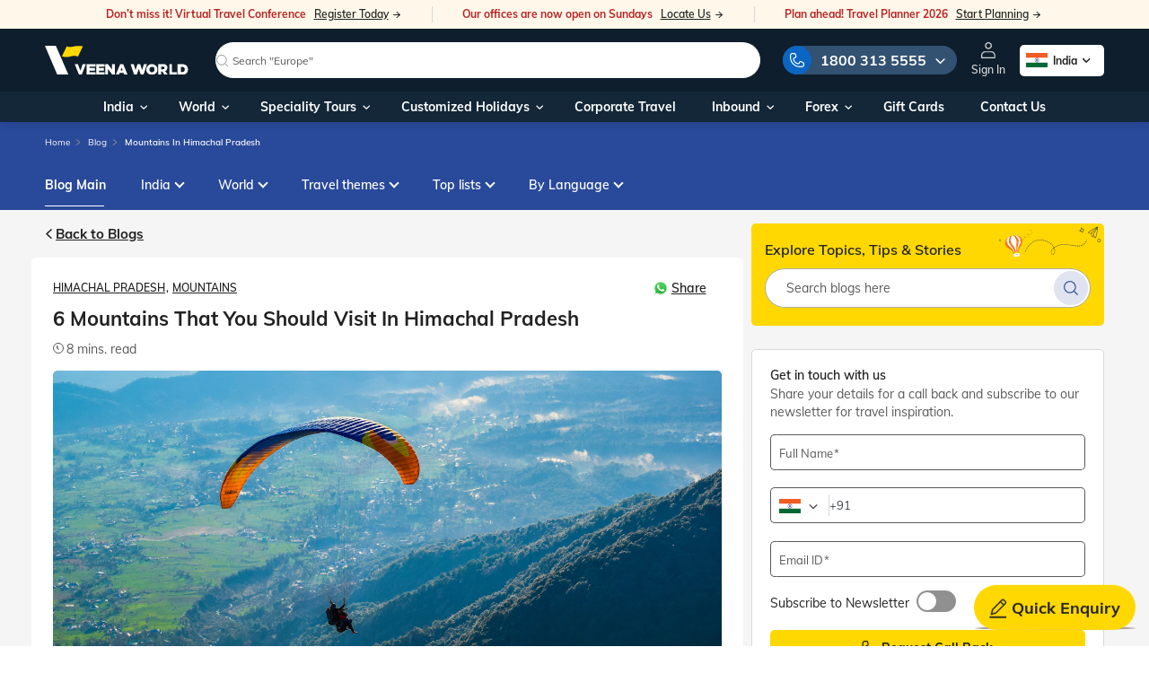

--- FILE ---
content_type: image/svg+xml
request_url: https://www.veenaworld.com/assets/images/header/icon-foreign-nationals.svg
body_size: 1095
content:
<svg width="24" height="24" viewBox="0 0 24 24" fill="none" xmlns="http://www.w3.org/2000/svg">
<path d="M14.5 3.9502C15.7152 3.9502 16.8585 4.42293 17.7178 5.28223L17.874 5.44727C18.634 6.28531 19.0498 7.36076 19.0498 8.5C19.0498 9.63924 18.634 10.7147 17.874 11.5527L17.7178 11.7178C16.8585 12.5771 15.7152 13.0498 14.5 13.0498C13.3608 13.0498 12.2853 12.634 11.4473 11.874L11.2822 11.7178C10.4229 10.8585 9.9502 9.71527 9.9502 8.5C9.9502 7.28474 10.4229 6.14152 11.2822 5.28223L11.4473 5.12598C12.2853 4.36603 13.3608 3.9502 14.5 3.9502ZM13.4199 10.5439C13.4862 10.8484 13.5664 11.1312 13.6621 11.3848L13.7598 11.6211C13.8599 11.8432 13.9677 12.0246 14.0781 12.1582C14.2266 12.3379 14.372 12.4238 14.5 12.4238C14.628 12.4238 14.7734 12.3379 14.9219 12.1582C15.0691 11.98 15.2125 11.7169 15.3379 11.3848L15.4111 11.1768C15.4758 10.9796 15.5314 10.7676 15.5801 10.5439H13.4199ZM11.1514 10.5439C11.3119 10.8059 11.5028 11.0517 11.7256 11.2744L11.9199 11.4561C12.3509 11.8333 12.8521 12.1046 13.3916 12.2627C13.3114 12.1314 13.2344 11.9857 13.1641 11.8242L13.0762 11.6064C12.9557 11.2873 12.8574 10.9291 12.7803 10.5439H11.1514ZM16.2197 10.5439C16.1625 10.8296 16.094 11.1005 16.0127 11.3516L15.9238 11.6064C15.8297 11.856 15.7223 12.0746 15.6074 12.2627C16.2305 12.0803 16.8024 11.7465 17.2744 11.2744L17.4502 11.0869C17.5999 10.9165 17.732 10.7343 17.8486 10.5439H16.2197ZM16.3193 7.05762C16.3799 7.51617 16.4121 8.00207 16.4121 8.5L16.4062 8.87988C16.3947 9.23628 16.3665 9.58429 16.3232 9.91797H18.1602C18.3328 9.47181 18.4238 8.99301 18.4238 8.5C18.4238 7.99798 18.3293 7.51071 18.1504 7.05762H16.3193ZM13.3115 7.05762C13.2475 7.51152 13.2139 7.99837 13.2139 8.5C13.2139 8.99268 13.2468 9.471 13.3086 9.91797H15.6914C15.7532 9.47102 15.7861 8.9927 15.7861 8.5C15.7861 7.99837 15.7525 7.51154 15.6885 7.05762H13.3115ZM10.8496 7.05762C10.6707 7.51071 10.5762 7.99798 10.5762 8.5C10.5762 8.99297 10.6672 9.47182 10.8398 9.91797H12.6768C12.6183 9.46664 12.5879 8.98904 12.5879 8.5C12.5879 8.00206 12.6201 7.51618 12.6807 7.05762H10.8496ZM15.6074 4.73633C15.7225 4.92458 15.8295 5.14368 15.9238 5.39355L16.0117 5.64355C16.0913 5.88877 16.1582 6.15318 16.2148 6.43164H17.833C17.7189 6.24856 17.5912 6.07258 17.4463 5.9082L17.2744 5.72559C16.8023 5.25346 16.2306 4.9187 15.6074 4.73633ZM14.5 4.57617C14.372 4.57618 14.2266 4.66214 14.0781 4.8418C13.9677 4.97541 13.8599 5.15677 13.7598 5.37891L13.6621 5.61523C13.569 5.86202 13.4901 6.13641 13.4248 6.43164H15.5752C15.5273 6.21509 15.4722 6.00976 15.4092 5.81836L15.3379 5.61523C15.2125 5.28313 15.0691 5.02 14.9219 4.8418C14.7734 4.66214 14.628 4.57617 14.5 4.57617ZM13.3916 4.73633C12.852 4.8944 12.351 5.16667 11.9199 5.54395L11.7256 5.72559C11.5098 5.94132 11.3244 6.17904 11.167 6.43164H12.7852C12.8616 6.05582 12.9583 5.70599 13.0762 5.39355L13.1641 5.17578C13.2345 5.01406 13.3113 4.86776 13.3916 4.73633Z" fill="#595959" stroke="#595959" stroke-width="0.1"/>
<path d="M15.4225 15.445L13.5175 15.2275C13.06 15.175 12.61 15.3325 12.2875 15.655L10.9075 17.035C8.78503 15.955 7.04503 14.2225 5.96503 12.0925L7.35253 10.705C7.67503 10.3825 7.83253 9.93251 7.78003 9.47501L7.56253 7.58501C7.47253 6.82751 6.83503 6.25751 6.07003 6.25751H4.77253C3.92503 6.25751 3.22003 6.96251 3.27253 7.81001C3.67003 14.215 8.79253 19.33 15.19 19.7275C16.0375 19.78 16.7425 19.075 16.7425 18.2275V16.93C16.75 16.1725 16.18 15.535 15.4225 15.445Z" fill="#595959"/>
</svg>


--- FILE ---
content_type: application/javascript
request_url: https://www.veenaworld.com/chunk-KK6SJCNV.js
body_size: 685
content:
import{h as P}from"./chunk-MNTTADDH.js";import{a as m}from"./chunk-QEFTWX44.js";import{g as S,r as x,w as I}from"./chunk-WVDU2IPL.js";import{D as f,V as v,_ as y,ba as g,f as d,g as c,ma as b,ra as l}from"./chunk-VZWZRNBY.js";var q=(()=>{let a=class a{constructor(s,n,u){this.router=s,this.http=n,this.currencyService=u,this.searchValue$=new c(""),this.searchDestinationOptions=[],this.searchProductOptions=[],this.closePanel$=new d,this.searchPanelOpen$=new c(!1),this.searchFilters$=new c({}),this.filterCount$=new c(0),this.appliedFilters$=new c([]),this.goToSearch$=new d,this.currency="INR",this.currency=this.currencyService.getCurrency(),this.searchFilters$.pipe(v()).subscribe(([e,r])=>{let h=0,i=this.appliedFilters$.value,o=Object.keys(e).filter(t=>e[t]&&!r[t]);i=i.filter(t=>!o.includes(t.key)),Object.keys(r).forEach(t=>{if(["selectedHoliday","selectedEventAttraction"].includes(t))return;let $=i.findIndex(j=>j.key===t);r[t]&&(h++,$===-1?i.push({key:t,value:r[t]}):i[$].value=r[t])}),this.appliedFilters$.next(i),this.filterCount$.value!==h&&this.filterCount$.next(h)}),this.router.events.pipe(f(e=>e instanceof x)).subscribe(()=>{let e=this.router.parseUrl(this.router.url).queryParams,r={monthYear:e.q?e.q.replace(/-/g," "):"",budgetRange:e.r?e.r.replace(/-/g," - "):"",durationRange:"",departureCity:"",holiday:"",eventAttraction:"",selectedHoliday:null,selectedEventAttraction:null},h=Object.entries(r).filter(([i,o])=>o).map(([i,o])=>({key:i,value:o}));this.searchFilters$.next(r),this.appliedFilters$.next(h)}),this.searchResult$=this.searchValue$.pipe(f(e=>!!e&&!this.selectedSearchItem),g(e=>{let r=this.router.url.includes("customized-holidays")?"FIT":"GIT";return this.getAppSearchData(e,r)}),y(1))}setSearchPanelOpen(s){this.searchPanelOpen$.next(s)}closePanel(){this.closePanel$.next(null)}resetSearch(){this.searchValue$.next(""),this.resetFilters()}resetFilters(){this.searchFilters$.next({}),this.selectedSearchItem=null,this.searchDestinationOptions=[],this.searchProductOptions=[]}getAppSearchData(s,n){return this.http.get(m.ELASTIC_API_URL+"/app-search/combined-search",{params:{patternText:s,travelType:n}})}logClickThrough(s,n,u){return this.http.post(m.ELASTIC_API_URL+"/app-search/click",{query:s,documentId:n,requestId:u})}triggerGoToSearch(){this.goToSearch$.next(null)}};a.\u0275fac=function(n){return new(n||a)(l(I),l(S),l(P))},a.\u0275prov=b({token:a,factory:a.\u0275fac,providedIn:"root"});let p=a;return p})();export{q as a};


--- FILE ---
content_type: image/svg+xml
request_url: https://www.veenaworld.com/assets/images/blog/arrow.svg
body_size: 6661
content:
<svg width="98" height="47" viewBox="0 0 98 47" fill="none" xmlns="http://www.w3.org/2000/svg">
<path d="M89.8249 18.1711C89.6238 18.2175 89.0132 18.3585 86.5952 13.4576C86.5445 13.3549 86.5499 13.2344 86.6086 13.1439C88.1758 10.7356 90.4714 7.12589 91.5225 5.30233C89.9757 6.81153 86.7786 10.1929 84.6608 12.4804C84.6061 12.5401 84.5289 12.5708 84.4478 12.5658C83.947 12.5342 81.4188 12.3357 80.8426 11.5153C80.7959 11.4489 80.7273 11.3082 80.7888 11.1139C81.1778 9.89975 90.7867 4.25139 92.1377 3.93934C92.2382 3.91612 92.3142 3.91225 92.3848 3.92714L92.3849 3.9274C92.4051 3.9315 92.424 3.93754 92.4416 3.94577C92.4437 3.94667 92.4448 3.94723 92.4467 3.94761C92.4488 3.94877 92.4513 3.94956 92.4534 3.95072C92.4791 3.96065 92.5036 3.97469 92.5271 3.99171C92.5273 3.99222 92.528 3.99289 92.5287 3.99298C92.7087 4.13149 92.8073 4.30741 92.5749 6.10801C92.4 7.46454 90.673 17.9264 89.8447 18.1659C89.8397 18.1674 89.8294 18.17 89.8249 18.1711ZM87.1891 13.3648C88.0799 15.1512 89.1927 17.0932 89.6445 17.5031C90.175 16.3375 91.6898 8.65186 92.0559 5.57597C91.3865 6.78206 90.0001 9.04214 87.1891 13.3648ZM81.3862 11.2561C81.8237 11.6163 83.2794 11.8657 84.3223 11.9434C85.9115 10.2276 88.8971 7.03247 90.7347 5.23716C87.7767 6.77864 82.0174 10.3238 81.3862 11.2561Z" fill="#424242"/>
<path d="M86.4372 17.0224C86.3063 17.0527 86.2005 17.0185 86.1322 16.9816C85.6918 16.7436 84.8073 14.3899 84.143 12.4579C84.0874 12.2972 84.1631 12.1272 84.3115 12.0776C84.4543 12.0218 84.6245 12.118 84.6796 12.2787C85.2682 13.9909 86.0376 15.9581 86.3387 16.393C86.549 16.2175 86.9645 15.499 87.2848 14.7443C87.3478 14.594 87.4727 14.5883 87.6167 14.6638C87.7615 14.7401 87.8166 14.9497 87.7527 15.0996C87.524 15.6389 86.9943 16.8328 86.4876 17.008C86.47 17.014 86.4534 17.0186 86.4372 17.0224Z" fill="#424242"/>
<path d="M73.9162 11.5965C73.7111 11.6439 73.5169 11.6887 72.3898 9.51979C70.4864 9.56376 70.2753 9.37751 70.1945 9.30573C70.1233 9.24292 70.0663 9.11153 70.0667 9.01635C70.0672 8.88398 70.0688 8.5762 71.9045 7.20397C72.1114 4.95317 72.3646 4.8944 72.5331 4.85547C72.6215 4.83506 72.7594 4.8748 72.8322 4.93888C73.0147 5.1003 73.2637 5.57099 73.6522 6.32617C73.7728 6.56093 73.918 6.84383 73.9922 6.96796C74.1146 6.99462 74.3761 7.03122 74.5926 7.06183C75.763 7.2257 76.0739 7.30198 76.1945 7.56543C76.2402 7.66473 76.2301 7.82691 76.1753 7.91444C76.0128 8.17196 75.093 8.81862 74.6066 9.1493C74.2825 11.4909 74.0972 11.5449 73.9332 11.5926C73.9277 11.5938 73.9212 11.5953 73.9162 11.5965ZM70.842 8.8829C71.2335 8.91052 71.9269 8.91898 72.5261 8.90106C72.6393 8.89788 72.748 8.9654 72.8036 9.07361C73.113 9.67465 73.4897 10.3536 73.735 10.7388C73.8351 10.3041 73.9609 9.55449 74.0503 8.8966C74.0619 8.81331 74.1054 8.74041 74.1713 8.69595C74.6105 8.39966 75.1022 8.047 75.4057 7.80529C75.1371 7.75228 74.7809 7.70258 74.5494 7.66997C73.8814 7.57615 73.7538 7.55206 73.646 7.45646C73.5518 7.37328 73.4668 7.21912 73.1463 6.59469C73.027 6.36292 72.8449 6.0085 72.695 5.7428C72.6111 6.15458 72.522 6.83426 72.4696 7.42949C72.462 7.51433 72.4211 7.59046 72.3563 7.63821C71.7938 8.05534 71.1645 8.56685 70.842 8.8829Z" fill="#424242"/>
<path d="M94.5979 23.0641C94.5974 23.0642 94.5902 23.0658 94.5902 23.0658C94.0719 23.1831 93.5304 23.0764 93.0642 22.7662C92.5988 22.4558 92.2646 21.9787 92.1236 21.4229C91.8336 20.2802 92.4623 19.1508 93.5251 18.9053C94.0516 18.7862 94.593 18.8929 95.0592 19.2031C95.5246 19.5132 95.8588 19.9905 95.9998 20.5464C96.2898 21.6891 95.6605 22.8186 94.5979 23.0641ZM93.6865 19.504C92.9244 19.68 92.4771 20.4836 92.6831 21.2964C92.7832 21.6919 93.0211 22.0314 93.3525 22.2519C93.6835 22.4728 94.0688 22.5484 94.4369 22.4653L94.4429 22.4639C95.1991 22.2892 95.6464 21.4857 95.4404 20.6729C95.3402 20.2773 95.1023 19.9379 94.7709 19.7171C94.44 19.4964 94.0547 19.4209 93.6865 19.504Z" fill="#424242"/>
<path d="M38.5482 37.9376C38.5477 37.9377 38.547 37.9379 38.546 37.9381C38.3883 37.9752 38.2231 37.9919 38.0562 37.9874C37.8928 37.9833 37.7573 37.8398 37.7538 37.6665C37.7497 37.494 37.877 37.357 38.0421 37.3616C38.1621 37.3645 38.2794 37.3528 38.392 37.3263C38.3925 37.3262 38.3932 37.326 38.3937 37.3259C38.5909 37.2794 38.7789 37.1864 38.952 37.0499C39.0789 36.9498 39.2656 36.9802 39.3673 37.1214C39.4687 37.2618 39.4475 37.4576 39.3199 37.5581C39.0834 37.7453 38.8236 37.8727 38.5482 37.9376ZM36.9947 37.6102C36.9238 37.6269 36.8461 37.6154 36.7767 37.5721C36.3563 37.3096 36.039 36.9552 35.8333 36.5193C35.7591 36.3616 35.8168 36.1762 35.9617 36.105C36.1065 36.0352 36.2846 36.103 36.3594 36.2612C36.5095 36.5798 36.7448 36.8408 37.0583 37.0368C37.202 37.1264 37.2552 37.3188 37.1775 37.4669C37.1371 37.5433 37.0698 37.5925 36.9947 37.6102ZM39.9372 36.6702C39.8692 36.6862 39.794 36.6764 39.7262 36.6364C39.5808 36.5511 39.5223 36.3597 39.5966 36.2093C39.7509 35.8947 39.8706 35.5301 39.9523 35.1243C39.9866 34.9566 40.1429 34.8574 40.3024 34.9006C40.4623 34.9443 40.5646 35.1155 40.5307 35.2828C40.4381 35.7413 40.301 36.1573 40.1232 36.5192C40.0841 36.5997 40.0152 36.6519 39.9372 36.6702ZM72.1015 27.6175C71.9438 27.6546 71.7705 27.5506 71.7278 27.3816C71.6851 27.2126 71.7671 27.0484 71.9247 27.0113L71.9471 27.006C72.3149 26.9194 72.6714 26.8096 73.0074 26.6792C73.1539 26.6216 73.3309 26.705 73.3938 26.8676C73.4562 27.0303 73.3846 27.2098 73.2341 27.2681C72.8744 27.4076 72.4931 27.5253 72.1015 27.6175ZM70.9234 27.8189C70.9129 27.8214 70.9022 27.8233 70.8906 27.8247C70.5141 27.8668 70.1112 27.8937 69.6929 27.9042C69.5298 27.9084 69.3884 27.7715 69.3768 27.5988C69.365 27.4256 69.49 27.2808 69.6505 27.2784C70.0523 27.2684 70.4396 27.2424 70.8006 27.2019C70.9618 27.184 71.1125 27.3084 71.1378 27.4804C71.161 27.6404 71.0666 27.7852 70.9234 27.8189ZM74.2522 26.7721C74.1274 26.8015 73.9909 26.7403 73.9212 26.6136C73.8378 26.4611 73.8831 26.2713 74.0231 26.1899C74.3444 26.0034 74.6587 25.7871 74.9568 25.5467C75.0824 25.445 75.2699 25.4746 75.3724 25.6142C75.4755 25.7537 75.4554 25.9498 75.3289 26.052C75.0084 26.3096 74.6716 26.5418 74.3268 26.7422C74.3026 26.7563 74.2778 26.7661 74.2522 26.7721ZM68.5688 27.8871C68.5455 27.8926 68.5208 27.8953 68.4956 27.8943C68.1087 27.8799 67.7111 27.8549 67.3012 27.8213C67.1378 27.808 67.0096 27.6574 67.0144 27.485C67.0192 27.3126 67.1569 27.1841 67.3184 27.197C67.7198 27.23 68.1092 27.2545 68.4874 27.2685C68.6508 27.2746 68.7846 27.4196 68.787 27.5926C68.7887 27.7381 68.6959 27.8572 68.5688 27.8871ZM35.9424 35.4731C35.9145 35.4797 35.8857 35.482 35.8554 35.4794C35.6918 35.4653 35.5645 35.314 35.57 35.1417C35.5829 34.7317 35.6647 34.2944 35.814 33.8421C35.8671 33.6811 36.036 33.604 36.1891 33.6663C36.3435 33.7302 36.4261 33.9121 36.3726 34.0729C36.2432 34.4679 36.1713 34.8444 36.1603 35.1929C36.1563 35.3334 36.0645 35.4444 35.9424 35.4731ZM40.4489 34.2749C40.4222 34.2812 40.394 34.2836 40.365 34.2812C40.2018 34.2687 40.0726 34.1192 40.0763 33.9465C40.0847 33.5591 40.064 33.154 40.0137 32.743C39.9926 32.5709 40.108 32.4198 40.2686 32.4056C40.4303 32.3915 40.5784 32.5204 40.5996 32.6925C40.6542 33.135 40.6765 33.5721 40.6673 33.9914C40.6641 34.1331 40.5723 34.2458 40.4489 34.2749ZM66.2064 27.7001C66.1763 27.7072 66.1451 27.7092 66.1122 27.7056C65.7283 27.6628 65.3337 27.6148 64.9286 27.5629C64.7656 27.5422 64.6431 27.3862 64.6553 27.2145C64.6677 27.0431 64.8087 26.9194 64.9713 26.9418C65.374 26.9932 65.7647 27.0407 66.1463 27.0834C66.309 27.1013 66.4335 27.2556 66.4244 27.4276C66.4168 27.565 66.3256 27.672 66.2064 27.7001ZM76.0884 25.3033C75.9921 25.326 75.884 25.2955 75.8064 25.2124C75.6884 25.0867 75.6851 24.8884 75.7986 24.7697C76.0543 24.5017 76.3075 24.2048 76.5516 23.8875C76.6519 23.7566 76.8383 23.7417 76.9667 23.8552C77.095 23.9684 77.1177 24.1661 77.0174 24.2967C76.7605 24.6301 76.4941 24.9426 76.224 25.2252C76.1857 25.2657 76.1385 25.2915 76.0884 25.3033ZM63.848 27.4002C63.8156 27.4078 63.7818 27.4096 63.7465 27.4048L62.5684 27.2397C62.4057 27.2168 62.2849 27.0594 62.2989 26.8876C62.3129 26.7167 62.4552 26.5971 62.6182 26.6192L63.795 26.784C63.9576 26.8065 64.0789 26.9637 64.0655 27.135C64.0547 27.2693 63.9652 27.3726 63.848 27.4002ZM36.6643 33.1536C36.5919 33.1706 36.5114 33.1584 36.4407 33.1118C36.2993 33.0192 36.2492 32.8261 36.3302 32.6797C36.5222 32.3337 36.7494 31.9836 37.0072 31.6393C37.1057 31.5078 37.2924 31.4898 37.4215 31.6019C37.5513 31.7134 37.5763 31.9111 37.4769 32.0432C37.2353 32.3655 37.0223 32.6927 36.8435 33.0156C36.803 33.0889 36.7378 33.1363 36.6643 33.1536ZM77.5492 23.4169C77.47 23.4356 77.3827 23.4191 77.3093 23.364C77.173 23.2618 77.1355 23.0659 77.2252 22.9262C77.4299 22.6081 77.6325 22.2694 77.8323 21.9084C77.913 21.763 78.0932 21.7192 78.2354 21.8121C78.3767 21.9047 78.4264 22.0983 78.3458 22.2443C78.1395 22.6167 77.9303 22.9673 77.7189 23.2959C77.6778 23.3602 77.6166 23.4011 77.5492 23.4169ZM61.4936 27.0692C61.4613 27.0768 61.4269 27.0785 61.3915 27.0741L60.2148 26.9117C60.0516 26.8899 59.9306 26.7329 59.9434 26.5614C59.9564 26.3904 60.098 26.2691 60.2612 26.2908L61.4414 26.4529C61.6041 26.4756 61.7249 26.6332 61.7107 26.8045C61.7003 26.9389 61.6101 27.0418 61.4936 27.0692ZM40.1498 31.7716C39.9921 31.8087 39.8337 31.7163 39.791 31.5472C39.6876 31.1379 39.5675 30.7537 39.428 30.3783C39.3667 30.215 39.4401 30.0365 39.5918 29.9796C39.7397 29.9225 39.9153 30.0095 39.9757 30.1727C40.1248 30.5718 40.2519 30.9794 40.3542 31.3845C40.3969 31.5535 40.3075 31.7345 40.1498 31.7716ZM59.1367 26.7517C59.1056 26.759 59.0724 26.7613 59.0382 26.7568C58.6533 26.7079 58.2616 26.6598 57.862 26.6126C57.699 26.5934 57.5749 26.4388 57.5853 26.2667C57.5951 26.0959 57.7365 25.9704 57.8987 25.9902C58.3008 26.0372 58.6949 26.0856 59.081 26.1348C59.2439 26.1555 59.3664 26.3116 59.3542 26.4832C59.3451 26.619 59.2549 26.7238 59.1367 26.7517ZM38.0884 31.2366C37.9926 31.2591 37.8852 31.229 37.8078 31.147C37.6895 31.0219 37.6844 30.824 37.7971 30.7044C38.066 30.4183 38.3593 30.1353 38.6685 29.8637C38.7917 29.7558 38.9781 29.7782 39.086 29.9132C39.1935 30.0486 39.1817 30.2458 39.0589 30.3532C38.7627 30.6135 38.4829 30.8838 38.2253 31.1573C38.1869 31.1983 38.1392 31.2246 38.0884 31.2366ZM78.726 21.3094C78.6581 21.3254 78.5836 21.3154 78.5156 21.2757C78.3697 21.1906 78.3113 20.9996 78.3847 20.8489C78.498 20.6176 78.6112 20.3784 78.7241 20.1312C78.7946 19.9782 78.9707 19.9205 79.1176 20.0021C79.2649 20.0833 79.3284 20.273 79.2588 20.4253C79.1437 20.6775 79.0282 20.9216 78.9125 21.158C78.8733 21.2385 78.804 21.2911 78.726 21.3094ZM56.7781 26.4749C56.7487 26.4818 56.7174 26.4842 56.6853 26.4806C56.2999 26.4394 55.9076 26.4003 55.5079 26.3627C55.3452 26.3472 55.2183 26.1953 55.2249 26.023C55.2311 25.8511 55.3667 25.7244 55.5322 25.7387C55.9342 25.7763 56.3291 25.8161 56.7168 25.8574C56.8794 25.8748 57.005 26.0285 56.9959 26.2005C56.9895 26.3388 56.898 26.4467 56.7781 26.4749ZM54.4161 26.2533C54.3889 26.2597 54.3603 26.2619 54.3309 26.2597L53.7325 26.2132C53.5387 26.1989 53.3468 26.187 53.1562 26.1768C52.9929 26.1681 52.8611 26.0209 52.8612 25.8482C52.8614 25.6763 52.9943 25.5451 53.1574 25.5512C53.3518 25.5617 53.5475 25.5741 53.7448 25.5889L54.3467 25.6352C54.5101 25.6482 54.639 25.7986 54.6339 25.9708C54.6307 26.1122 54.5387 26.2244 54.4161 26.2533ZM39.8597 29.6742C39.7461 29.701 39.62 29.6532 39.5458 29.5434C39.4482 29.3999 39.4753 29.2055 39.6059 29.1087C39.9188 28.8774 40.2514 28.6512 40.5952 28.4354C40.7333 28.3486 40.9154 28.4012 41.0033 28.5504C41.0913 28.7004 41.0518 28.8919 40.9141 28.9781C40.5824 29.1865 40.261 29.4054 39.959 29.6283C39.9283 29.6508 39.8947 29.666 39.8597 29.6742ZM39.2755 29.4249C39.1458 29.4555 39.0049 29.3881 38.9386 29.2544C38.7599 28.8955 38.5573 28.5366 38.3369 28.1874C38.2442 28.0407 38.2783 27.8475 38.4122 27.7564C38.5469 27.6651 38.7298 27.7094 38.8236 27.8567C39.0559 28.225 39.2698 28.6038 39.4583 28.9839C39.536 29.1397 39.4822 29.3267 39.3387 29.4014C39.3182 29.4118 39.2966 29.42 39.2755 29.4249ZM52.0516 26.133C52.031 26.1379 52.0085 26.1407 51.9861 26.1401C51.5901 26.1361 51.2007 26.1415 50.8186 26.1552C50.6559 26.1609 50.5131 26.0255 50.5001 25.8528C50.4865 25.6797 50.608 25.5322 50.7702 25.5293C51.1604 25.5157 51.5581 25.5104 51.9623 25.514C52.1255 25.5154 52.2629 25.6571 52.2694 25.83C52.2753 25.9787 52.182 26.1023 52.0516 26.133ZM41.8485 28.426C41.7197 28.4564 41.579 28.3901 41.5122 28.2579C41.4339 28.1023 41.4859 27.9151 41.629 27.8391C41.9715 27.6571 42.3284 27.4828 42.6985 27.3168C42.8466 27.2491 43.0226 27.3263 43.092 27.4862C43.162 27.646 43.0984 27.8292 42.9509 27.8954C42.5914 28.0564 42.2463 28.2257 41.9141 28.402C41.8924 28.4126 41.8708 28.4208 41.8485 28.426ZM49.697 26.2177C49.6835 26.2209 49.6705 26.2231 49.6567 26.2241C49.2633 26.2577 48.8783 26.2991 48.501 26.35C48.3406 26.3714 48.187 26.2499 48.1591 26.0785C48.1304 25.9065 48.2409 25.7482 48.3996 25.7286C48.7852 25.6771 49.179 25.6339 49.582 25.6C49.7438 25.5861 49.8919 25.715 49.9126 25.8873C49.9316 26.0449 49.837 26.1847 49.697 26.2177ZM43.9839 27.4675C43.8412 27.5011 43.6892 27.4158 43.6332 27.2641C43.5721 27.1011 43.6454 26.9223 43.7971 26.8656C44.1601 26.7298 44.5351 26.6019 44.9208 26.4838C45.0862 26.4351 45.2436 26.5328 45.2957 26.6988C45.3478 26.8651 45.265 27.0383 45.1107 27.0858C44.7348 27.2013 44.3707 27.3252 44.0175 27.4574C44.0068 27.4616 43.9952 27.4649 43.9839 27.4675ZM47.369 26.5314C47.3651 26.5323 47.3612 26.5332 47.3567 26.534C47.035 26.5944 46.7196 26.6612 46.4108 26.7339L46.2253 26.7782C46.2241 26.7784 46.2231 26.7787 46.2226 26.7788C46.0662 26.8156 45.9051 26.7107 45.8609 26.5429C45.8165 26.3745 45.9086 26.2063 46.0655 26.168L46.2576 26.1222C46.573 26.0479 46.8963 25.9793 47.2272 25.9172C47.3862 25.8873 47.544 26.0011 47.5805 26.1713C47.6152 26.3375 47.5211 26.4956 47.369 26.5314ZM37.9366 27.3002C37.8297 27.3254 37.7108 27.2846 37.6344 27.1856C37.389 26.8682 37.1239 26.5552 36.8455 26.2562C36.7282 26.1301 36.7252 25.932 36.8387 25.8136C36.9506 25.6959 37.1384 25.701 37.2566 25.8277C37.5484 26.1414 37.8272 26.4698 38.0844 26.8031C38.1905 26.9402 38.1752 27.1368 38.0506 27.2422C38.017 27.2715 37.9774 27.2906 37.9366 27.3002ZM4.42531 34.9222C4.36743 34.9359 4.30467 34.9311 4.24482 34.904C4.09173 34.8359 4.01404 34.6517 4.07141 34.4931C4.07755 34.4752 4.23227 34.0478 4.55247 33.3404C4.62258 33.188 4.79908 33.1297 4.94568 33.2102C5.09364 33.291 5.15677 33.4802 5.08784 33.6332C4.77845 34.3155 4.62613 34.736 4.62485 34.7402C4.59016 34.8363 4.51383 34.9014 4.42531 34.9222ZM36.2438 25.4744C36.1557 25.4951 36.0579 25.4717 35.9811 25.4023C35.6829 25.133 35.3701 24.8719 35.0514 24.6261C34.916 24.5223 34.881 24.3262 34.9727 24.1879C35.0654 24.0499 35.249 24.022 35.3831 24.126C35.7156 24.382 36.0417 24.6536 36.3517 24.9348C36.4787 25.0495 36.4993 25.2474 36.3965 25.3766C36.356 25.4279 36.3021 25.4606 36.2438 25.4744ZM5.42461 32.6972C5.35496 32.7136 5.27848 32.703 5.20998 32.6612C5.06505 32.5739 5.00956 32.3819 5.08588 32.2325C5.25592 31.8986 5.44854 31.5369 5.66301 31.1547C5.74494 31.0089 5.92569 30.9675 6.06674 31.061C6.20786 31.1548 6.25672 31.3482 6.17472 31.4937C5.96412 31.8686 5.77562 32.223 5.60866 32.5506C5.56908 32.6284 5.50087 32.6793 5.42461 32.6972ZM6.61077 30.5898C6.53328 30.608 6.44809 30.5927 6.37503 30.54C6.23713 30.4405 6.19661 30.245 6.28379 30.1036C6.48914 29.7717 6.71002 29.4303 6.94527 29.0831C7.03881 28.9463 7.2217 28.9205 7.35674 29.0252C7.49092 29.1306 7.52396 29.3272 7.43097 29.4642C7.19997 29.8046 6.98463 30.1391 6.78327 30.4642C6.74164 30.5308 6.67993 30.5735 6.61077 30.5898ZM34.2915 23.9692C34.2185 23.9864 34.1381 23.9736 34.0674 23.9273C33.7397 23.7121 33.3945 23.5023 33.0404 23.3039C32.8933 23.2215 32.8318 23.0316 32.9025 22.8796C32.9733 22.7275 33.1498 22.6715 33.2969 22.7538C33.6634 22.9591 34.0217 23.1764 34.3612 23.3994C34.5027 23.4926 34.5516 23.6863 34.4704 23.8319C34.4301 23.9049 34.3646 23.952 34.2915 23.9692ZM7.96031 28.6014C7.87498 28.6215 7.78051 28.6003 7.7047 28.5358C7.5746 28.4249 7.54894 28.2276 7.64767 28.0949C7.88293 27.7786 8.13051 27.4596 8.39146 27.1411C8.49449 27.014 8.682 27.0055 8.80752 27.1219C8.93268 27.2389 8.95016 27.4367 8.84549 27.5644C8.59124 27.8755 8.34875 28.1869 8.11878 28.4964C8.07762 28.5515 8.02162 28.587 7.96031 28.6014ZM32.1655 22.7746C32.1054 22.7888 32.0394 22.7828 31.9776 22.7531C31.6271 22.5853 31.2631 22.4245 30.8855 22.2709C30.7308 22.2079 30.6478 22.0263 30.6999 21.8653C30.7519 21.7041 30.919 21.6249 31.0747 21.688C31.4628 21.8461 31.8378 22.0121 32.1989 22.1847C32.3503 22.2568 32.4234 22.4432 32.3622 22.5999C32.3258 22.6926 32.2513 22.7544 32.1655 22.7746ZM9.47302 26.7541C9.37885 26.7762 9.27372 26.7478 9.19636 26.6688C9.07577 26.5463 9.06752 26.348 9.17735 26.2263C9.44251 25.9327 9.71837 25.6413 10.0059 25.3538C10.1213 25.2378 10.3082 25.2484 10.4237 25.3766C10.5387 25.5049 10.5381 25.7031 10.4221 25.819C10.1421 26.0991 9.87285 26.3836 9.6142 26.6701C9.57455 26.7137 9.5255 26.7417 9.47302 26.7541ZM29.9278 21.8617C29.8783 21.8733 29.8246 21.8715 29.7717 21.8533C29.4053 21.7277 29.0285 21.6081 28.6396 21.4961C28.4804 21.45 28.3802 21.2775 28.4161 21.1109C28.4523 20.9436 28.6114 20.8465 28.7693 20.8923C29.1673 21.0075 29.5541 21.1295 29.9297 21.2588C30.0867 21.3129 30.1793 21.49 30.1357 21.654C30.1066 21.7628 30.0252 21.8387 29.9278 21.8617ZM11.1517 25.0773C11.0475 25.1019 10.9312 25.0641 10.8546 24.9688C10.7456 24.8343 10.7556 24.6375 10.8774 24.5284C11.1715 24.2647 11.4764 24.0063 11.7925 23.7547C11.9187 23.6537 12.1066 23.6847 12.2074 23.8247C12.3096 23.9649 12.2894 24.1605 12.1614 24.2619C11.8542 24.5064 11.5581 24.7577 11.2719 25.0142C11.2359 25.0464 11.1951 25.0671 11.1517 25.0773ZM27.6227 21.1955C27.582 21.2051 27.5379 21.2057 27.4939 21.1949C27.1182 21.1051 26.7337 21.0222 26.3385 20.9459C26.177 20.9146 26.0633 20.7511 26.0854 20.5813C26.1069 20.4114 26.2549 20.2988 26.4181 20.33C26.821 20.4081 27.2143 20.4932 27.5976 20.5848C27.7585 20.6232 27.8658 20.7909 27.8369 20.9593C27.8159 21.0812 27.7296 21.1703 27.6227 21.1955ZM25.2817 20.7427C25.2489 20.7505 25.2145 20.7522 25.1784 20.747C24.7844 20.6902 24.3969 20.6464 24.0159 20.615C23.8525 20.6017 23.7242 20.4508 23.729 20.2784C23.7339 20.1065 23.8707 19.9772 24.0331 19.9907C24.4261 20.0232 24.8248 20.068 25.2309 20.1267C25.3932 20.1503 25.5133 20.3078 25.4994 20.4793C25.4875 20.6132 25.3977 20.7154 25.2817 20.7427ZM12.9974 23.6091C12.8814 23.6365 12.7529 23.5857 12.6794 23.4724C12.5847 23.3267 12.6155 23.1331 12.7488 23.0396C13.0713 22.8133 13.4041 22.5954 13.7473 22.3865C13.8882 22.3034 14.0687 22.3565 14.1546 22.5075C14.2411 22.6584 14.1983 22.8492 14.0603 22.9335C13.7271 23.1357 13.4047 23.3475 13.0912 23.567C13.0623 23.5874 13.0302 23.6014 12.9974 23.6091ZM22.9194 20.549C22.8976 20.5541 22.8749 20.5567 22.8516 20.5561C22.4572 20.549 22.0704 20.5554 21.6903 20.5739C21.5282 20.582 21.3842 20.4482 21.3682 20.2757C21.3528 20.1025 21.4706 19.9569 21.635 19.9483C22.0267 19.9287 22.4266 19.9226 22.8327 19.93C22.9964 19.9329 23.1327 20.0755 23.1374 20.2484C23.1419 20.3961 23.0487 20.5186 22.9194 20.549ZM15.0023 22.39C14.8726 22.4206 14.7314 22.3533 14.6646 22.2192C14.5875 22.0633 14.6411 21.8763 14.7847 21.8018C15.1338 21.6205 15.4916 21.4499 15.8591 21.2901C16.0061 21.2268 16.1829 21.3027 16.2512 21.4637C16.3194 21.6239 16.2545 21.8063 16.1061 21.8708C15.7497 22.0255 15.4032 22.1912 15.0655 22.3665C15.0445 22.377 15.0234 22.3851 15.0023 22.39ZM20.5691 20.6658C20.559 20.6682 20.5488 20.67 20.5385 20.6713C20.1507 20.7181 19.7704 20.7778 19.3978 20.85C19.2386 20.8808 19.0802 20.768 19.0432 20.5979C19.0068 20.4279 19.109 20.2596 19.2646 20.2341C19.6523 20.159 20.0486 20.0966 20.4439 20.0489C20.6048 20.0296 20.7565 20.1529 20.7828 20.325C20.8073 20.4858 20.7133 20.6318 20.5691 20.6658ZM17.1485 21.4596C17.0036 21.4937 16.8502 21.4048 16.7954 21.2506C16.738 21.0859 16.8142 20.9095 16.9672 20.8559C17.3381 20.7257 17.7202 20.607 18.1036 20.5028C18.2669 20.4696 18.425 20.5624 18.4727 20.7297C18.5202 20.8974 18.4323 21.0676 18.276 21.1103C17.9051 21.2107 17.5358 21.3255 17.1768 21.4513C17.1673 21.4546 17.1581 21.4574 17.1485 21.4596Z" fill="#424242"/>
</svg>


--- FILE ---
content_type: image/svg+xml
request_url: https://www.veenaworld.com/assets/images/guest-review/rw-slider-arrow.svg
body_size: -90
content:
<svg width="61" height="61" viewBox="0 0 61 61" fill="none" xmlns="http://www.w3.org/2000/svg">
<g opacity="0.6">
<circle cx="30.5" cy="30.5" r="30.5" fill="#212220" fill-opacity="0.8"/>
<circle cx="30.5" cy="30.5" r="30.2681" stroke="white" stroke-opacity="0.5" stroke-width="0.463816"/>
</g>
<path d="M25 17L38.725 30.725L25 44.45" stroke="white" stroke-width="1.4"/>
</svg>


--- FILE ---
content_type: application/javascript
request_url: https://www.veenaworld.com/chunk-ZCZRW3X6.js
body_size: 1160
content:
import{E as x,k as E,q as k}from"./chunk-MATBMOKI.js";import{$b as P,Aa as L,D as u,Fa as S,Ib as F,Ic as N,Jc as R,Kb as $,Kc as Z,Ma as c,Mb as M,Pa as r,Ub as b,Xa as D,_ as I,_b as j,ba as l,c as m,ea as C,f as p,g,l as f,m as y,ma as O,nc as T,pa as w,q as d,s as A,sa as o,v}from"./chunk-VZWZRNBY.js";var B=["container"],W=new w("LottieOptions");function K(){let i=o(c),{player:e,useWebWorker:h}=o(W),t=i.runOutsideAngular(()=>e());return(b(t)?f(t).pipe(d(a=>a.default||a)):y(t)).pipe(C(a=>a.useWebWorker?.(h)),I({bufferSize:1,refCount:!0}))}var Q=(()=>{let e=class e{constructor(){this.player$=K().pipe(A(t=>V(this.ngZone).pipe(d(()=>t)))),this.ngZone=o(c)}loadAnimation(t){return this.player$.pipe(d(n=>this.createAnimationItem(n,t)))}resolveOptions(t,n){return Object.assign({container:n,renderer:"svg",loop:!0,autoplay:!0},t)}createAnimationItem(t,n){return this.ngZone.runOutsideAngular(()=>t.loadAnimation(n))}};e.\u0275fac=function(n){return new(n||e)},e.\u0275prov=O({token:e,factory:e.\u0275fac,providedIn:"root"});let i=e;return i})();function V(i){return new m(e=>{let h=i.runOutsideAngular(()=>requestAnimationFrame(()=>{e.next(),e.complete()}));return()=>cancelAnimationFrame(h)})}function ct(i){return[{provide:W,useValue:i}]}var q=(()=>{let e=class e{constructor(){this.options=r(null),this.containerClass=r(null),this.styles=r(null),this.animationCreated=this.getAnimationItem(),this.complete=this.awaitAnimationItemAndStartListening("complete"),this.loopComplete=this.awaitAnimationItemAndStartListening("loopComplete"),this.enterFrame=this.awaitAnimationItemAndStartListening("enterFrame"),this.segmentStart=this.awaitAnimationItemAndStartListening("segmentStart"),this.configReady=this.awaitAnimationItemAndStartListening("config_ready"),this.dataReady=this.awaitAnimationItemAndStartListening("data_ready"),this.domLoaded=this.awaitAnimationItemAndStartListening("DOMLoaded"),this.destroy=this.awaitAnimationItemAndStartListening("destroy"),this.error=this.awaitAnimationItemAndStartListening("error"),this.ngZone=o(c),this.isBrowser=x(o(D)),this.animationLoader=o(Q),this.loadAnimation$=new p,this.animationItem$=new g(null),this.setupLoadAnimationListener()}ngOnDestroy(){this.destroyAnimation(),this.loadAnimation$.complete(),this.animationItem$.complete()}loadAnimation(t,n){this.ngZone.runOutsideAngular(()=>this.loadAnimation$.next([t,n]))}getAnimationItem(){return v(()=>this.animationItem$).pipe(u(t=>t!==null))}awaitAnimationItemAndStartListening(t){return this.getAnimationItem().pipe(l(n=>new m(a=>{this.ngZone.runOutsideAngular(()=>{n.addEventListener(t,s=>{this.ngZone.runOutsideAngular(()=>{a.next(s)})})})})))}setupLoadAnimationListener(){this.loadAnimation$.pipe(u(([n])=>this.isBrowser&&n.options!==void 0)).pipe(l(([n,a])=>(this.destroyAnimation(),this.animationLoader.loadAnimation(this.animationLoader.resolveOptions(n.options.currentValue,a))))).subscribe(n=>{this.ngZone.run(()=>this.animationItem$.next(n))})}destroyAnimation(){let t=this.animationItem$.getValue();t!==null&&(t.destroy(),this.animationItem$.next(null))}};e.\u0275fac=function(n){return new(n||e)},e.\u0275dir=$({type:e,selectors:[["","lottie",""]],inputs:{options:[1,"options"],containerClass:[1,"containerClass"],styles:[1,"styles"]},outputs:{animationCreated:"animationCreated",complete:"complete",loopComplete:"loopComplete",enterFrame:"enterFrame",segmentStart:"segmentStart",configReady:"configReady",dataReady:"dataReady",domLoaded:"domLoaded",destroy:"destroy",error:"error"}});let i=e;return i})();var ht=(()=>{let e=class e extends q{constructor(){super(...arguments),this.width=r(null),this.height=r(null),this.container=null}ngOnChanges(t){super.loadAnimation(t,this.container.nativeElement)}};e.\u0275fac=(()=>{let t;return function(a){return(t||(t=S(e)))(a||e)}})(),e.\u0275cmp=F({type:e,selectors:[["ng-lottie"]],viewQuery:function(n,a){if(n&1&&N(B,7),n&2){let s;R(s=Z())&&(a.container=s.first)}},inputs:{width:[1,"width"],height:[1,"height"]},features:[M,L],decls:2,vars:6,consts:[["container",""],[3,"ngStyle","ngClass"]],template:function(n,a){n&1&&T(0,"div",1,0),n&2&&(P("width",a.width()||"100%")("height",a.height()||"100%"),j("ngStyle",a.styles())("ngClass",a.containerClass()))},dependencies:[k,E],encapsulation:2,changeDetection:0});let i=e;return i})();export{ct as a,ht as b};


--- FILE ---
content_type: application/javascript
request_url: https://www.veenaworld.com/chunk-EZG7TJYA.js
body_size: 6063
content:
import{a as Dt}from"./chunk-KK6SJCNV.js";import{b as Ot}from"./chunk-ZCZRW3X6.js";import{c as z,d as P,f as g,g as R,h as et,i as S}from"./chunk-TLW5DV7V.js";import{g as Mt}from"./chunk-MNTTADDH.js";import{m as xt,w as V}from"./chunk-WVDU2IPL.js";import{c as It}from"./chunk-JOKX3VEM.js";import{a as tt,m as B}from"./chunk-MATBMOKI.js";import{$b as O,Ac as y,Ba as Y,Bb as v,Bc as d,Ca as U,Da as $,Ea as X,Ec as bt,Ha as F,Ib as k,Jb as _t,Ma as J,Mb as Tt,Ob as x,Pc as h,Qc as yt,Rc as C,Sa as H,Sc as wt,Xa as ht,Yb as L,Zb as N,_b as l,cb as mt,cc as T,f as b,lc as c,ma as D,mc as u,na as ut,nb as ft,nc as _,ob as q,oc as K,pa as pt,pb as gt,pc as Q,ra as f,rc as W,sa as A,tc as Ct,va as dt,vb as a,yb as vt}from"./chunk-VZWZRNBY.js";import{a as r,b as M}from"./chunk-ODN5LVDJ.js";var Pt=["toast-component",""];function Bt(s,n){if(s&1){let e=W();c(0,"button",5),y("click",function(){Y(e);let i=d();return U(i.remove())}),c(1,"span",6),h(2,"\xD7"),u()()}}function Ft(s,n){if(s&1&&(K(0),h(1),Q()),s&2){let e=d(2);a(),C("[",e.duplicatesCount+1,"]")}}function Lt(s,n){if(s&1&&(c(0,"div"),h(1),x(2,Ft,2,1,"ng-container",4),u()),s&2){let e=d();T(e.options.titleClass),N("aria-label",e.title),a(),C(" ",e.title," "),a(),l("ngIf",e.duplicatesCount)}}function Vt(s,n){if(s&1&&_(0,"div",7),s&2){let e=d();T(e.options.messageClass),l("innerHTML",e.message,q)}}function zt(s,n){if(s&1&&(c(0,"div",8),h(1),u()),s&2){let e=d();T(e.options.messageClass),N("aria-label",e.message),a(),C(" ",e.message," ")}}function Zt(s,n){if(s&1&&(c(0,"div"),_(1,"div",9),u()),s&2){let e=d();a(),O("width",e.width()+"%")}}function Gt(s,n){if(s&1){let e=W();c(0,"button",5),y("click",function(){Y(e);let i=d();return U(i.remove())}),c(1,"span",6),h(2,"\xD7"),u()()}}function Yt(s,n){if(s&1&&(K(0),h(1),Q()),s&2){let e=d(2);a(),C("[",e.duplicatesCount+1,"]")}}function Ut(s,n){if(s&1&&(c(0,"div"),h(1),x(2,Yt,2,1,"ng-container",4),u()),s&2){let e=d();T(e.options.titleClass),N("aria-label",e.title),a(),C(" ",e.title," "),a(),l("ngIf",e.duplicatesCount)}}function $t(s,n){if(s&1&&_(0,"div",7),s&2){let e=d();T(e.options.messageClass),l("innerHTML",e.message,q)}}function Xt(s,n){if(s&1&&(c(0,"div",8),h(1),u()),s&2){let e=d();T(e.options.messageClass),N("aria-label",e.message),a(),C(" ",e.message," ")}}function Jt(s,n){if(s&1&&(c(0,"div"),_(1,"div",9),u()),s&2){let e=d();a(),O("width",e.width()+"%")}}var it=class{_attachedHost;component;viewContainerRef;injector;constructor(n,e){this.component=n,this.injector=e}attach(n,e){return this._attachedHost=n,n.attach(this,e)}detach(){let n=this._attachedHost;if(n)return this._attachedHost=void 0,n.detach()}get isAttached(){return this._attachedHost!=null}setAttachedHost(n){this._attachedHost=n}},st=class{_attachedPortal;_disposeFn;attach(n,e){return this._attachedPortal=n,this.attachComponentPortal(n,e)}detach(){this._attachedPortal&&this._attachedPortal.setAttachedHost(),this._attachedPortal=void 0,this._disposeFn&&(this._disposeFn(),this._disposeFn=void 0)}setDisposeFn(n){this._disposeFn=n}},nt=class{_overlayRef;componentInstance;duplicatesCount=0;_afterClosed=new b;_activate=new b;_manualClose=new b;_resetTimeout=new b;_countDuplicate=new b;constructor(n){this._overlayRef=n}manualClose(){this._manualClose.next(),this._manualClose.complete()}manualClosed(){return this._manualClose.asObservable()}timeoutReset(){return this._resetTimeout.asObservable()}countDuplicate(){return this._countDuplicate.asObservable()}close(){this._overlayRef.detach(),this._afterClosed.next(),this._manualClose.next(),this._afterClosed.complete(),this._manualClose.complete(),this._activate.complete(),this._resetTimeout.complete(),this._countDuplicate.complete()}afterClosed(){return this._afterClosed.asObservable()}isInactive(){return this._activate.isStopped}activate(){this._activate.next(),this._activate.complete()}afterActivate(){return this._activate.asObservable()}onDuplicate(n,e){n&&this._resetTimeout.next(),e&&this._countDuplicate.next(++this.duplicatesCount)}},w=class{toastId;config;message;title;toastType;toastRef;_onTap=new b;_onAction=new b;constructor(n,e,t,i,o,p){this.toastId=n,this.config=e,this.message=t,this.title=i,this.toastType=o,this.toastRef=p,this.toastRef.afterClosed().subscribe(()=>{this._onAction.complete(),this._onTap.complete()})}triggerTap(){this._onTap.next(),this.config.tapToDismiss&&this._onTap.complete()}onTap(){return this._onTap.asObservable()}triggerAction(n){this._onAction.next(n)}onAction(){return this._onAction.asObservable()}},Rt={maxOpened:0,autoDismiss:!1,newestOnTop:!0,preventDuplicates:!1,countDuplicates:!1,resetTimeoutOnDuplicate:!1,includeTitleDuplicates:!1,iconClasses:{error:"toast-error",info:"toast-info",success:"toast-success",warning:"toast-warning"},closeButton:!1,disableTimeOut:!1,timeOut:5e3,extendedTimeOut:1e3,enableHtml:!1,progressBar:!1,toastClass:"ngx-toastr",positionClass:"toast-top-right",titleClass:"toast-title",messageClass:"toast-message",easing:"ease-in",easeTime:300,tapToDismiss:!0,onActivateTick:!1,progressAnimation:"decreasing"},St=new pt("ToastConfig"),ot=class extends st{_hostDomElement;_componentFactoryResolver;_appRef;constructor(n,e,t){super(),this._hostDomElement=n,this._componentFactoryResolver=e,this._appRef=t}attachComponentPortal(n,e){let t=this._componentFactoryResolver.resolveComponentFactory(n.component),i;return i=t.create(n.injector),this._appRef.attachView(i.hostView),this.setDisposeFn(()=>{this._appRef.detachView(i.hostView),i.destroy()}),e?this._hostDomElement.insertBefore(this._getComponentRootNode(i),this._hostDomElement.firstChild):this._hostDomElement.appendChild(this._getComponentRootNode(i)),i}_getComponentRootNode(n){return n.hostView.rootNodes[0]}},qt=(()=>{class s{_document=A(tt);_containerElement;ngOnDestroy(){this._containerElement&&this._containerElement.parentNode&&this._containerElement.parentNode.removeChild(this._containerElement)}getContainerElement(){return this._containerElement||this._createContainer(),this._containerElement}_createContainer(){let e=this._document.createElement("div");e.classList.add("overlay-container"),e.setAttribute("aria-live","polite"),this._document.body.appendChild(e),this._containerElement=e}static \u0275fac=function(t){return new(t||s)};static \u0275prov=D({token:s,factory:s.\u0275fac,providedIn:"root"})}return s})(),at=class{_portalHost;constructor(n){this._portalHost=n}attach(n,e=!0){return this._portalHost.attach(n,e)}detach(){return this._portalHost.detach()}},Kt=(()=>{class s{_overlayContainer=A(qt);_componentFactoryResolver=A(vt);_appRef=A(L);_document=A(tt);_paneElements=new Map;create(e,t){return this._createOverlayRef(this.getPaneElement(e,t))}getPaneElement(e="",t){return this._paneElements.get(t)||this._paneElements.set(t,{}),this._paneElements.get(t)[e]||(this._paneElements.get(t)[e]=this._createPaneElement(e,t)),this._paneElements.get(t)[e]}_createPaneElement(e,t){let i=this._document.createElement("div");return i.id="toast-container",i.classList.add(e),i.classList.add("toast-container"),t?t.getContainerElement().appendChild(i):this._overlayContainer.getContainerElement().appendChild(i),i}_createPortalHost(e){return new ot(e,this._componentFactoryResolver,this._appRef)}_createOverlayRef(e){return new at(this._createPortalHost(e))}static \u0275fac=function(t){return new(t||s)};static \u0275prov=D({token:s,factory:s.\u0275fac,providedIn:"root"})}return s})(),j=(()=>{class s{overlay;_injector;sanitizer;ngZone;toastrConfig;currentlyActive=0;toasts=[];overlayContainer;previousToastMessage;index=0;constructor(e,t,i,o,p){this.overlay=t,this._injector=i,this.sanitizer=o,this.ngZone=p,this.toastrConfig=r(r({},e.default),e.config),e.config.iconClasses&&(this.toastrConfig.iconClasses=r(r({},e.default.iconClasses),e.config.iconClasses))}show(e,t,i={},o=""){return this._preBuildNotification(o,e,t,this.applyConfig(i))}success(e,t,i={}){let o=this.toastrConfig.iconClasses.success||"";return this._preBuildNotification(o,e,t,this.applyConfig(i))}error(e,t,i={}){let o=this.toastrConfig.iconClasses.error||"";return this._preBuildNotification(o,e,t,this.applyConfig(i))}info(e,t,i={}){let o=this.toastrConfig.iconClasses.info||"";return this._preBuildNotification(o,e,t,this.applyConfig(i))}warning(e,t,i={}){let o=this.toastrConfig.iconClasses.warning||"";return this._preBuildNotification(o,e,t,this.applyConfig(i))}clear(e){for(let t of this.toasts)if(e!==void 0){if(t.toastId===e){t.toastRef.manualClose();return}}else t.toastRef.manualClose()}remove(e){let t=this._findToast(e);if(!t||(t.activeToast.toastRef.close(),this.toasts.splice(t.index,1),this.currentlyActive=this.currentlyActive-1,!this.toastrConfig.maxOpened||!this.toasts.length))return!1;if(this.currentlyActive<this.toastrConfig.maxOpened&&this.toasts[this.currentlyActive]){let i=this.toasts[this.currentlyActive].toastRef;i.isInactive()||(this.currentlyActive=this.currentlyActive+1,i.activate())}return!0}findDuplicate(e="",t="",i,o){let{includeTitleDuplicates:p}=this.toastrConfig;for(let m of this.toasts){let I=p&&m.title===e;if((!p||I)&&m.message===t)return m.toastRef.onDuplicate(i,o),m}return null}applyConfig(e={}){return r(r({},this.toastrConfig),e)}_findToast(e){for(let t=0;t<this.toasts.length;t++)if(this.toasts[t].toastId===e)return{index:t,activeToast:this.toasts[t]};return null}_preBuildNotification(e,t,i,o){return o.onActivateTick?this.ngZone.run(()=>this._buildNotification(e,t,i,o)):this._buildNotification(e,t,i,o)}_buildNotification(e,t,i,o){if(!o.toastComponent)throw new Error("toastComponent required");let p=this.findDuplicate(i,t,this.toastrConfig.resetTimeoutOnDuplicate&&o.timeOut>0,this.toastrConfig.countDuplicates);if((this.toastrConfig.includeTitleDuplicates&&i||t)&&this.toastrConfig.preventDuplicates&&p!==null)return p;this.previousToastMessage=t;let m=!1;this.toastrConfig.maxOpened&&this.currentlyActive>=this.toastrConfig.maxOpened&&(m=!0,this.toastrConfig.autoDismiss&&this.clear(this.toasts[0].toastId));let I=this.overlay.create(o.positionClass,this.overlayContainer);this.index=this.index+1;let ct=t;t&&o.enableHtml&&(ct=this.sanitizer.sanitize(ft.HTML,t));let E=new nt(I),Z=new w(this.index,o,ct,i,e,E),Ht=[{provide:w,useValue:Z}],kt=F.create({providers:Ht,parent:this._injector}),Nt=new it(o.toastComponent,kt),lt=I.attach(Nt,o.newestOnTop);E.componentInstance=lt.instance;let G={toastId:this.index,title:i||"",message:t||"",toastRef:E,onShown:E.afterActivate(),onHidden:E.afterClosed(),onTap:Z.onTap(),onAction:Z.onAction(),portal:lt};return m||(this.currentlyActive=this.currentlyActive+1,setTimeout(()=>{G.toastRef.activate()})),this.toasts.push(G),G}static \u0275fac=function(t){return new(t||s)(f(St),f(Kt),f(F),f(xt),f(J))};static \u0275prov=D({token:s,factory:s.\u0275fac,providedIn:"root"})}return s})(),rt=(()=>{class s{toastrService;toastPackage;ngZone;message;title;options;duplicatesCount;originalTimeout;width=H(-1);toastClasses="";state;get _state(){return this.state()}get displayStyle(){if(this.state().value==="inactive")return"none"}timeout;intervalId;hideTime;sub;sub1;sub2;sub3;constructor(e,t,i){this.toastrService=e,this.toastPackage=t,this.ngZone=i,this.message=t.message,this.title=t.title,this.options=t.config,this.originalTimeout=t.config.timeOut,this.toastClasses=`${t.toastType} ${t.config.toastClass}`,this.sub=t.toastRef.afterActivate().subscribe(()=>{this.activateToast()}),this.sub1=t.toastRef.manualClosed().subscribe(()=>{this.remove()}),this.sub2=t.toastRef.timeoutReset().subscribe(()=>{this.resetTimeout()}),this.sub3=t.toastRef.countDuplicate().subscribe(o=>{this.duplicatesCount=o}),this.state=H({value:"inactive",params:{easeTime:this.toastPackage.config.easeTime,easing:"ease-in"}})}ngOnDestroy(){this.sub.unsubscribe(),this.sub1.unsubscribe(),this.sub2.unsubscribe(),this.sub3.unsubscribe(),clearInterval(this.intervalId),clearTimeout(this.timeout)}activateToast(){this.state.update(e=>M(r({},e),{value:"active"})),!(this.options.disableTimeOut===!0||this.options.disableTimeOut==="timeOut")&&this.options.timeOut&&(this.outsideTimeout(()=>this.remove(),this.options.timeOut),this.hideTime=new Date().getTime()+this.options.timeOut,this.options.progressBar&&this.outsideInterval(()=>this.updateProgress(),10))}updateProgress(){if(this.width()===0||this.width()===100||!this.options.timeOut)return;let e=new Date().getTime(),t=this.hideTime-e;this.width.set(t/this.options.timeOut*100),this.options.progressAnimation==="increasing"&&this.width.update(i=>100-i),this.width()<=0&&this.width.set(0),this.width()>=100&&this.width.set(100)}resetTimeout(){clearTimeout(this.timeout),clearInterval(this.intervalId),this.state.update(e=>M(r({},e),{value:"active"})),this.outsideTimeout(()=>this.remove(),this.originalTimeout),this.options.timeOut=this.originalTimeout,this.hideTime=new Date().getTime()+(this.options.timeOut||0),this.width.set(-1),this.options.progressBar&&this.outsideInterval(()=>this.updateProgress(),10)}remove(){this.state().value!=="removed"&&(clearTimeout(this.timeout),this.state.update(e=>M(r({},e),{value:"removed"})),this.outsideTimeout(()=>this.toastrService.remove(this.toastPackage.toastId),+this.toastPackage.config.easeTime))}tapToast(){this.state().value!=="removed"&&(this.toastPackage.triggerTap(),this.options.tapToDismiss&&this.remove())}stickAround(){this.state().value!=="removed"&&this.options.disableTimeOut!=="extendedTimeOut"&&(clearTimeout(this.timeout),this.options.timeOut=0,this.hideTime=0,clearInterval(this.intervalId),this.width.set(0))}delayedHideToast(){this.options.disableTimeOut===!0||this.options.disableTimeOut==="extendedTimeOut"||this.options.extendedTimeOut===0||this.state().value==="removed"||(this.outsideTimeout(()=>this.remove(),this.options.extendedTimeOut),this.options.timeOut=this.options.extendedTimeOut,this.hideTime=new Date().getTime()+(this.options.timeOut||0),this.width.set(-1),this.options.progressBar&&this.outsideInterval(()=>this.updateProgress(),10))}outsideTimeout(e,t){this.ngZone?this.ngZone.runOutsideAngular(()=>this.timeout=setTimeout(()=>this.runInsideAngular(e),t)):this.timeout=setTimeout(()=>e(),t)}outsideInterval(e,t){this.ngZone?this.ngZone.runOutsideAngular(()=>this.intervalId=setInterval(()=>this.runInsideAngular(e),t)):this.intervalId=setInterval(()=>e(),t)}runInsideAngular(e){this.ngZone?this.ngZone.run(()=>e()):e()}static \u0275fac=function(t){return new(t||s)(v(j),v(w),v(J))};static \u0275cmp=k({type:s,selectors:[["","toast-component",""]],hostVars:5,hostBindings:function(t,i){t&1&&y("click",function(){return i.tapToast()})("mouseenter",function(){return i.stickAround()})("mouseleave",function(){return i.delayedHideToast()}),t&2&&(Ct("@flyInOut",i._state),T(i.toastClasses),O("display",i.displayStyle))},attrs:Pt,decls:5,vars:5,consts:[["type","button","class","toast-close-button","aria-label","Close",3,"click",4,"ngIf"],[3,"class",4,"ngIf"],["role","alert",3,"class","innerHTML",4,"ngIf"],["role","alert",3,"class",4,"ngIf"],[4,"ngIf"],["type","button","aria-label","Close",1,"toast-close-button",3,"click"],["aria-hidden","true"],["role","alert",3,"innerHTML"],["role","alert"],[1,"toast-progress"]],template:function(t,i){t&1&&x(0,Bt,3,0,"button",0)(1,Lt,3,5,"div",1)(2,Vt,1,3,"div",2)(3,zt,2,4,"div",3)(4,Zt,2,2,"div",4),t&2&&(l("ngIf",i.options.closeButton),a(),l("ngIf",i.title),a(),l("ngIf",i.message&&i.options.enableHtml),a(),l("ngIf",i.message&&!i.options.enableHtml),a(),l("ngIf",i.options.progressBar))},dependencies:[B],encapsulation:2,data:{animation:[z("flyInOut",[R("inactive",g({opacity:0})),R("active",g({opacity:1})),R("removed",g({opacity:0})),S("inactive => active",P("{{ easeTime }}ms {{ easing }}")),S("active => removed",P("{{ easeTime }}ms {{ easing }}"))])]},changeDetection:0})}return s})(),Qt=M(r({},Rt),{toastComponent:rt}),Wt=(s={})=>dt([{provide:St,useValue:{default:Qt,config:s}}]),_e=(()=>{class s{static forRoot(e={}){return{ngModule:s,providers:[Wt(e)]}}static \u0275fac=function(t){return new(t||s)};static \u0275mod=_t({type:s});static \u0275inj=ut({})}return s})();var te=(()=>{class s{toastrService;toastPackage;appRef;message;title;options;duplicatesCount;originalTimeout;width=H(-1);toastClasses="";get displayStyle(){return this.state()==="inactive"?"none":null}state=H("inactive");timeout;intervalId;hideTime;sub;sub1;sub2;sub3;constructor(e,t,i){this.toastrService=e,this.toastPackage=t,this.appRef=i,this.message=t.message,this.title=t.title,this.options=t.config,this.originalTimeout=t.config.timeOut,this.toastClasses=`${t.toastType} ${t.config.toastClass}`,this.sub=t.toastRef.afterActivate().subscribe(()=>{this.activateToast()}),this.sub1=t.toastRef.manualClosed().subscribe(()=>{this.remove()}),this.sub2=t.toastRef.timeoutReset().subscribe(()=>{this.resetTimeout()}),this.sub3=t.toastRef.countDuplicate().subscribe(o=>{this.duplicatesCount=o})}ngOnDestroy(){this.sub.unsubscribe(),this.sub1.unsubscribe(),this.sub2.unsubscribe(),this.sub3.unsubscribe(),clearInterval(this.intervalId),clearTimeout(this.timeout)}activateToast(){this.state.set("active"),!(this.options.disableTimeOut===!0||this.options.disableTimeOut==="timeOut")&&this.options.timeOut&&(this.timeout=setTimeout(()=>{this.remove()},this.options.timeOut),this.hideTime=new Date().getTime()+this.options.timeOut,this.options.progressBar&&(this.intervalId=setInterval(()=>this.updateProgress(),10))),this.options.onActivateTick&&this.appRef.tick()}updateProgress(){if(this.width()===0||this.width()===100||!this.options.timeOut)return;let e=new Date().getTime(),t=this.hideTime-e;this.width.set(t/this.options.timeOut*100),this.options.progressAnimation==="increasing"&&this.width.update(i=>100-i),this.width()<=0&&this.width.set(0),this.width()>=100&&this.width.set(100)}resetTimeout(){clearTimeout(this.timeout),clearInterval(this.intervalId),this.state.set("active"),this.options.timeOut=this.originalTimeout,this.timeout=setTimeout(()=>this.remove(),this.originalTimeout),this.hideTime=new Date().getTime()+(this.originalTimeout||0),this.width.set(-1),this.options.progressBar&&(this.intervalId=setInterval(()=>this.updateProgress(),10))}remove(){this.state()!=="removed"&&(clearTimeout(this.timeout),this.state.set("removed"),this.timeout=setTimeout(()=>this.toastrService.remove(this.toastPackage.toastId)))}tapToast(){this.state()!=="removed"&&(this.toastPackage.triggerTap(),this.options.tapToDismiss&&this.remove())}stickAround(){this.state()!=="removed"&&(clearTimeout(this.timeout),this.options.timeOut=0,this.hideTime=0,clearInterval(this.intervalId),this.width.set(0))}delayedHideToast(){this.options.disableTimeOut===!0||this.options.disableTimeOut==="extendedTimeOut"||this.options.extendedTimeOut===0||this.state()==="removed"||(this.timeout=setTimeout(()=>this.remove(),this.options.extendedTimeOut),this.options.timeOut=this.options.extendedTimeOut,this.hideTime=new Date().getTime()+(this.options.timeOut||0),this.width.set(-1),this.options.progressBar&&(this.intervalId=setInterval(()=>this.updateProgress(),10)))}static \u0275fac=function(t){return new(t||s)(v(j),v(w),v(L))};static \u0275cmp=k({type:s,selectors:[["","toast-component",""]],hostVars:4,hostBindings:function(t,i){t&1&&y("click",function(){return i.tapToast()})("mouseenter",function(){return i.stickAround()})("mouseleave",function(){return i.delayedHideToast()}),t&2&&(T(i.toastClasses),O("display",i.displayStyle))},attrs:Pt,decls:5,vars:5,consts:[["type","button","class","toast-close-button","aria-label","Close",3,"click",4,"ngIf"],[3,"class",4,"ngIf"],["role","alert",3,"class","innerHTML",4,"ngIf"],["role","alert",3,"class",4,"ngIf"],[4,"ngIf"],["type","button","aria-label","Close",1,"toast-close-button",3,"click"],["aria-hidden","true"],["role","alert",3,"innerHTML"],["role","alert"],[1,"toast-progress"]],template:function(t,i){t&1&&x(0,Gt,3,0,"button",0)(1,Ut,3,5,"div",1)(2,$t,1,3,"div",2)(3,Xt,2,4,"div",3)(4,Jt,2,2,"div",4),t&2&&(l("ngIf",i.options.closeButton),a(),l("ngIf",i.title),a(),l("ngIf",i.message&&i.options.enableHtml),a(),l("ngIf",i.message&&!i.options.enableHtml),a(),l("ngIf",i.options.progressBar))},dependencies:[B],encapsulation:2,changeDetection:0})}return s})(),Te=M(r({},Rt),{toastComponent:te});function ie(s,n){if(s&1&&(c(0,"h3"),h(1),u()),s&2){let e=d();a(),yt(e.data.productTitle)}}var Et=(()=>{let n=class n extends rt{constructor(t,i,o){super(t,i),this.toastrService=t,this.toastPackage=i,this.router=o,this.toastAnimation={path:"../../assets/images/notification.json"},this.data=JSON.parse(this.toastPackage.message)}action(t){return t.stopPropagation(),this.toastPackage.triggerAction(),!1}navigateToProduct(t){t.stopPropagation(),this.data.productUrl&&this.router.navigate([this.data.productUrl]),this.remove()}};n.\u0275fac=function(i){return new(i||n)(v(j),v(w),v(V))},n.\u0275cmp=k({type:n,selectors:[["vw-custom-toast"]],standalone:!1,features:[Tt],decls:19,vars:9,consts:[[1,"custom-toaster-wrapper"],[1,"toaster-notification",3,"click"],[1,"img-wrapper"],[3,"alt","src"],[1,"content-wrap"],[1,"sub-content"],[4,"ngIf"],["xmlns","http://www.w3.org/2000/svg","width","4","height","4","viewBox","0 0 4 4","fill","none"],["cx","2","cy","2","r","2","fill","#999999"],["href","javascript:void(0)",1,"close-icon",3,"click"],["xmlns","http://www.w3.org/2000/svg","width","13","height","13","viewBox","0 0 13 13","fill","none",1,"m-0"],["clip-path","url(#clip0_2250_354)"],["d","M9.68973 3.12931C9.48651 2.92608 9.15822 2.92608 8.95499 3.12931L6.40686 5.67224L3.85872 3.1241C3.65549 2.92087 3.3272 2.92087 3.12398 3.1241C2.92075 3.32732 2.92075 3.65561 3.12398 3.85884L5.67212 6.40698L3.12398 8.95512C2.92075 9.15834 2.92075 9.48663 3.12398 9.68986C3.3272 9.89308 3.65549 9.89308 3.85872 9.68986L6.40686 7.14172L8.95499 9.68986C9.15822 9.89308 9.48651 9.89308 9.68973 9.68986C9.89296 9.48663 9.89296 9.15834 9.68973 8.95512L7.14159 6.40698L9.68973 3.85884C9.88775 3.66082 9.88775 3.32732 9.68973 3.12931Z","fill","#595959"],[3,"options"]],template:function(i,o){i&1&&(c(0,"div",0)(1,"div",1),y("click",function(m){return o.navigateToProduct(m)}),c(2,"div",2),_(3,"img",3),u(),c(4,"div",4)(5,"span"),h(6),u(),c(7,"div",5),x(8,ie,2,1,"h3",6),c(9,"p"),h(10,"Just Now "),$(),c(11,"svg",7),_(12,"circle",8),u(),h(13),u()(),X(),c(14,"a",9),y("click",function(m){return o.remove(),m.stopPropagation()}),$(),c(15,"svg",10)(16,"g",11),_(17,"path",12),u()()(),X(),_(18,"ng-lottie",13),u()()()),i&2&&(O("display",o.state().value==="inactive"?"none":""),a(3),bt("alt",o.data.productTitle),l("src",o.data.thumbnailImage,gt),a(3),wt("",o.data.noOfGuests,"",o.data.noOfGuests>1?" guests":" guest"," just booked!"),a(2),l("ngIf",o.data.productTitle),a(5),C(" ",o.data.guestCity,""),a(5),l("options",o.toastAnimation))},dependencies:[B,Ot],styles:["[_nghost-%COMP%]{position:relative;overflow:hidden;pointer-events:all;cursor:pointer}.custom-toaster-wrapper[_ngcontent-%COMP%]{background:transparent!important;box-shadow:none!important;margin:0 0 5px;min-width:300px}@media (max-width: 767px){.custom-toaster-wrapper[_ngcontent-%COMP%]{min-width:auto;width:100vw}}  .toast-bottom-left{bottom:7px}  .toast-top-center{top:15px}  .toast-top-center .custom-toaster-wrapper{margin:0 auto 5px}@keyframes _ngcontent-%COMP%_popup-toast{0%{transform:translateY(200%) scaleY(0)}to{transform:translateY(0) scaleY(1)}}.toaster-notification[_ngcontent-%COMP%]{width:100%;position:relative;display:grid;grid-template-columns:90px 1fr;gap:8px;padding:5px;border:1px solid #AAA;background:var(--brand-blue-dark);box-shadow:0 0 8px #0000001f;border-radius:5px;transform:translateY(200%) scaleY(0);animation:_ngcontent-%COMP%_popup-toast .15s ease-in-out 1 forwards;animation-delay:50ms;overflow:hidden;align-items:center}.toaster-notification[_ngcontent-%COMP%]   .img-wrapper[_ngcontent-%COMP%]   img[_ngcontent-%COMP%]{width:100%;display:block;aspect-ratio:1;object-position:center;object-fit:cover;border-radius:5px}.toaster-notification[_ngcontent-%COMP%]   .content-wrap[_ngcontent-%COMP%]{padding:5px 0}.toaster-notification[_ngcontent-%COMP%]   .content-wrap[_ngcontent-%COMP%]   span[_ngcontent-%COMP%]{display:block;color:var(--brand-black-light);font-size:14px;font-weight:500;line-height:18px;margin-bottom:8px}.toaster-notification[_ngcontent-%COMP%]   .content-wrap[_ngcontent-%COMP%]   h3[_ngcontent-%COMP%]{color:var(--brand-white);font-size:14px;font-weight:700;line-height:20px;margin-bottom:5px;text-transform:capitalize}.toaster-notification[_ngcontent-%COMP%]   .content-wrap[_ngcontent-%COMP%]   p[_ngcontent-%COMP%]{display:flex;align-items:center;color:var(--brand-black-medium-1);font-size:12px;font-weight:400;text-transform:capitalize}.toaster-notification[_ngcontent-%COMP%]   .content-wrap[_ngcontent-%COMP%]   p[_ngcontent-%COMP%]   svg[_ngcontent-%COMP%]{display:inline-block;margin:0 8px}.toaster-notification[_ngcontent-%COMP%]   .close-icon[_ngcontent-%COMP%]{position:absolute;top:8px;right:8px;width:15px;height:15px;border-radius:50%;display:flex;align-items:center;justify-content:center;background:var(--brand-black-extra-light);z-index:1}.toaster-notification[_ngcontent-%COMP%]   .close-icon[_ngcontent-%COMP%]:before{display:none!important}.toaster-notification[_ngcontent-%COMP%]   ng-lottie[_ngcontent-%COMP%]{position:absolute;width:150px;height:150px;right:0;top:0;z-index:0}@media (min-width: 768px){.toaster-notification[_ngcontent-%COMP%]{min-width:330px;width:auto}}"],data:{animation:[z("flyInOut",[R("inactive",g({opacity:0})),S("inactive => active",P("400ms ease-out",et([g({transform:"translate3d(100%, 0, 0) skewX(-30deg)",opacity:0}),g({transform:"skewX(20deg)",opacity:1}),g({transform:"skewX(-5deg)",opacity:1}),g({transform:"none",opacity:1})]))),S("active => removed",P("400ms ease-out",et([g({opacity:1}),g({transform:"translate3d(100%, 0, 0) skewX(30deg)",opacity:0})])))])]}});let s=n;return s})();var je=(()=>{let n=class n{constructor(t,i,o,p,m,I){this.toastr=t,this.platformId=i,this.breakPointObserver=o,this.router=p,this.dataService=m,this.searchBarService=I,this.options={positionClass:"toast-bottom-center"},this.customToastOptions={toastComponent:Et,positionClass:"toast-bottom-left",preventDuplicates:!1,toastClass:"pinktoast",disableTimeOut:!1,timeOut:6e3},this.isMobile=!1,this.hideSections=!1,mt(()=>{this.checkMobileState()})}checkMobileState(){this.isMobile=/iPhone|iPad|iPod|Android/i.test(navigator.userAgent),this.breakPointObserver.observe(["(max-width: 1200px)"]).subscribe(t=>{t.matches?this.isMobile=!0:this.isMobile=!1,this.customToastOptions.positionClass=this.isMobile?"toast-top-center":"toast-bottom-left"})}info(t,i,o){this.toastr.info(t,i,r(r({},this.options),o))}warning(t,i,o){this.toastr.warning(t,i,r(r({},this.options),o))}success(t,i,o){this.toastr.success(t,i,r(r({},this.options),o))}error(t,i,o){this.toastr.error(t,i,r(r({},this.options),o))}customToast(t,i,o){let p=this.router.parseUrl(this.router.url);this.hideSections=p.fragment==="knowledge-center"||this.dataService.source==="knowledge-center"||!!this.searchBarService.searchPanelOpen$.value,this.hideSections||this.toastr.show(JSON.stringify(t),i,r(r({},this.customToastOptions),o))}};n.\u0275fac=function(i){return new(i||n)(f(j),f(ht),f(It),f(V),f(Mt),f(Dt))},n.\u0275prov=D({token:n,factory:n.\u0275fac,providedIn:"root"});let s=n;return s})();export{_e as a,je as b};


--- FILE ---
content_type: image/svg+xml
request_url: https://www.veenaworld.com/assets/images/thank-you/ty-podcast-play.svg
body_size: 202
content:
<svg width="32" height="32" viewBox="0 0 32 32" fill="none" xmlns="http://www.w3.org/2000/svg">
<rect width="32" height="32" rx="16" fill="#FFD800"/>
<g filter="url(#filter0_d_491_321)">
<path d="M11.6426 11.1312C11.6426 9.89554 13.0504 9.11011 14.2061 9.70009L23.7371 14.5691C24.9444 15.1865 24.9444 16.8139 23.7371 17.4306L14.2061 22.2996C13.0504 22.8903 11.6426 22.1042 11.6426 20.8692V11.1312Z" fill="white"/>
</g>
<defs>
<filter id="filter0_d_491_321" x="7.64258" y="7.5" width="21" height="21" filterUnits="userSpaceOnUse" color-interpolation-filters="sRGB">
<feFlood flood-opacity="0" result="BackgroundImageFix"/>
<feColorMatrix in="SourceAlpha" type="matrix" values="0 0 0 0 0 0 0 0 0 0 0 0 0 0 0 0 0 0 127 0" result="hardAlpha"/>
<feOffset dy="2"/>
<feGaussianBlur stdDeviation="2"/>
<feComposite in2="hardAlpha" operator="out"/>
<feColorMatrix type="matrix" values="0 0 0 0 0 0 0 0 0 0 0 0 0 0 0 0 0 0 0.15 0"/>
<feBlend mode="normal" in2="BackgroundImageFix" result="effect1_dropShadow_491_321"/>
<feBlend mode="normal" in="SourceGraphic" in2="effect1_dropShadow_491_321" result="shape"/>
</filter>
</defs>
</svg>


--- FILE ---
content_type: image/svg+xml
request_url: https://www.veenaworld.com/assets/images/header/icon-business-hours.svg
body_size: 99
content:
<svg width="24" height="24" viewBox="0 0 24 24" fill="none" xmlns="http://www.w3.org/2000/svg">
<g clip-path="url(#clip0_2530_625)">
<path d="M11.9925 4.5C7.8525 4.5 4.5 7.86 4.5 12C4.5 16.14 7.8525 19.5 11.9925 19.5C16.14 19.5 19.5 16.14 19.5 12C19.5 7.86 16.14 4.5 11.9925 4.5ZM12 18C8.685 18 6 15.315 6 12C6 8.685 8.685 6 12 6C15.315 6 18 8.685 18 12C18 15.315 15.315 18 12 18ZM11.835 8.25H11.79C11.49 8.25 11.25 8.49 11.25 8.79V12.33C11.25 12.5925 11.385 12.84 11.6175 12.975L14.73 14.8425C14.985 14.9925 15.315 14.9175 15.465 14.6625C15.6225 14.4075 15.54 14.07 15.2775 13.92L12.375 12.195V8.79C12.375 8.49 12.135 8.25 11.835 8.25Z" fill="#595959"/>
</g>
<defs>
<clipPath id="clip0_2530_625">
<rect width="18" height="18" fill="white" transform="translate(3 3)"/>
</clipPath>
</defs>
</svg>
